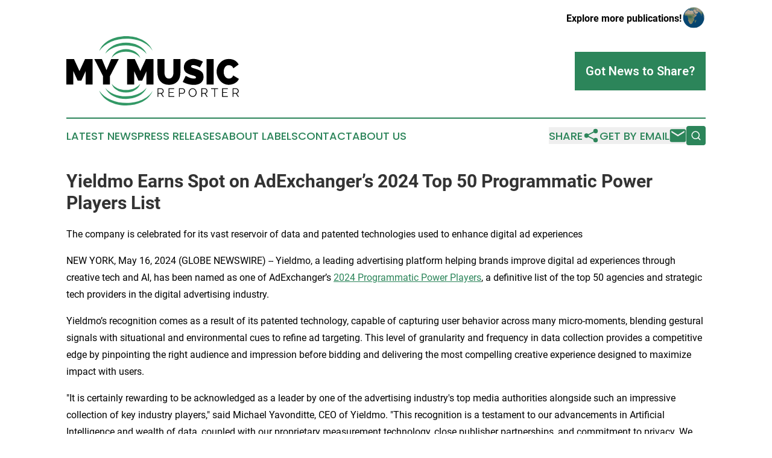

--- FILE ---
content_type: text/html;charset=utf-8
request_url: https://www.mymusicreporter.com/article/712087674-yieldmo-earns-spot-on-adexchanger-s-2024-top-50-programmatic-power-players-list
body_size: 7403
content:
<!DOCTYPE html>
<html lang="en">
<head>
  <title>Yieldmo Earns Spot on AdExchanger’s 2024 Top 50 Programmatic Power Players List | My Music Reporter</title>
  <meta charset="utf-8">
  <meta name="viewport" content="width=device-width, initial-scale=1">
    <meta name="description" content="My Music Reporter is an online news publication focusing on culture &amp; lifestyle: Global take on culture, society and lifestyle news">
    <link rel="icon" href="https://cdn.newsmatics.com/agp/sites/mymusicreporter-favicon-1.png" type="image/png">
  <meta name="csrf-token" content="hTQne5KANhvjI2yWx9qeedZt4cG2s-bsKuxhA_lbP4w=">
  <meta name="csrf-param" content="authenticity_token">
  <link href="/css/styles.min.css?v1d0b8e25eaccc1ca72b30a2f13195adabfa54991" rel="stylesheet" data-turbo-track="reload">
  <link rel="stylesheet" href="/plugins/vanilla-cookieconsent/cookieconsent.css?v1d0b8e25eaccc1ca72b30a2f13195adabfa54991">
  
<style type="text/css">
    :root {
        --color-primary-background: rgba(44, 133, 90, 0.5);
        --color-primary: #2c855a;
        --color-secondary: #000000;
    }
</style>

  <script type="importmap">
    {
      "imports": {
          "adController": "/js/controllers/adController.js?v1d0b8e25eaccc1ca72b30a2f13195adabfa54991",
          "alertDialog": "/js/controllers/alertDialog.js?v1d0b8e25eaccc1ca72b30a2f13195adabfa54991",
          "articleListController": "/js/controllers/articleListController.js?v1d0b8e25eaccc1ca72b30a2f13195adabfa54991",
          "dialog": "/js/controllers/dialog.js?v1d0b8e25eaccc1ca72b30a2f13195adabfa54991",
          "flashMessage": "/js/controllers/flashMessage.js?v1d0b8e25eaccc1ca72b30a2f13195adabfa54991",
          "gptAdController": "/js/controllers/gptAdController.js?v1d0b8e25eaccc1ca72b30a2f13195adabfa54991",
          "hamburgerController": "/js/controllers/hamburgerController.js?v1d0b8e25eaccc1ca72b30a2f13195adabfa54991",
          "labelsDescription": "/js/controllers/labelsDescription.js?v1d0b8e25eaccc1ca72b30a2f13195adabfa54991",
          "searchController": "/js/controllers/searchController.js?v1d0b8e25eaccc1ca72b30a2f13195adabfa54991",
          "videoController": "/js/controllers/videoController.js?v1d0b8e25eaccc1ca72b30a2f13195adabfa54991",
          "navigationController": "/js/controllers/navigationController.js?v1d0b8e25eaccc1ca72b30a2f13195adabfa54991"          
      }
    }
  </script>
  <script>
      (function(w,d,s,l,i){w[l]=w[l]||[];w[l].push({'gtm.start':
      new Date().getTime(),event:'gtm.js'});var f=d.getElementsByTagName(s)[0],
      j=d.createElement(s),dl=l!='dataLayer'?'&l='+l:'';j.async=true;
      j.src='https://www.googletagmanager.com/gtm.js?id='+i+dl;
      f.parentNode.insertBefore(j,f);
      })(window,document,'script','dataLayer','GTM-KGCXW2X');
  </script>

  <script>
    window.dataLayer.push({
      'cookie_settings': 'delta'
    });
  </script>
</head>
<body class="df-5 is-subpage">
<noscript>
  <iframe src="https://www.googletagmanager.com/ns.html?id=GTM-KGCXW2X"
          height="0" width="0" style="display:none;visibility:hidden"></iframe>
</noscript>
<div class="layout">

  <!-- Top banner -->
  <div class="max-md:hidden w-full content universal-ribbon-inner flex justify-end items-center">
    <a href="https://www.affinitygrouppublishing.com/" target="_blank" class="brands">
      <span class="font-bold text-black">Explore more publications!</span>
      <div>
        <img src="/images/globe.png" height="40" width="40" class="icon-globe"/>
      </div>
    </a>
  </div>
  <header data-controller="hamburger">
  <div class="content">
    <div class="header-top">
      <div class="flex gap-2 masthead-container justify-between items-center">
        <div class="mr-4 logo-container">
          <a href="/">
              <img src="https://cdn.newsmatics.com/agp/sites/mymusicreporter-logo-1.svg" alt="My Music Reporter"
                class="max-md:!h-[60px] lg:!max-h-[115px]" height="371533"
                width="auto" />
          </a>
        </div>
        <button class="hamburger relative w-8 h-6">
          <span aria-hidden="true"
            class="block absolute h-[2px] w-9 bg-[--color-primary] transform transition duration-500 ease-in-out -translate-y-[15px]"></span>
          <span aria-hidden="true"
            class="block absolute h-[2px] w-7 bg-[--color-primary] transform transition duration-500 ease-in-out translate-x-[7px]"></span>
          <span aria-hidden="true"
            class="block absolute h-[2px] w-9 bg-[--color-primary] transform transition duration-500 ease-in-out translate-y-[15px]"></span>
        </button>
        <a href="/submit-news" class="max-md:hidden button button-upload-content button-primary w-fit">
          <span>Got News to Share?</span>
        </a>
      </div>
      <!--  Screen size line  -->
      <div class="absolute bottom-0 -ml-[20px] w-screen h-[1px] bg-[--color-primary] z-50 md:hidden">
      </div>
    </div>
    <!-- Navigation bar -->
    <div class="navigation is-hidden-on-mobile" id="main-navigation">
      <div class="w-full md:hidden">
        <div data-controller="search" class="relative w-full">
  <div data-search-target="form" class="relative active">
    <form data-action="submit->search#performSearch" class="search-form">
      <input type="text" name="query" placeholder="Search..." data-search-target="input" class="search-input md:hidden" />
      <button type="button" data-action="click->search#toggle" data-search-target="icon" class="button-search">
        <img height="18" width="18" src="/images/search.svg" />
      </button>
    </form>
  </div>
</div>

      </div>
      <nav class="navigation-part">
          <a href="/latest-news" class="nav-link">
            Latest News
          </a>
          <a href="/press-releases" class="nav-link">
            Press Releases
          </a>
          <a href="/about-labels" class="nav-link">
            About Labels
          </a>
          <a href="/contact" class="nav-link">
            Contact
          </a>
          <a href="/about" class="nav-link">
            About Us
          </a>
      </nav>
      <div class="w-full md:w-auto md:justify-end">
        <div data-controller="navigation" class="header-actions hidden">
  <button class="nav-link flex gap-1 items-center" onclick="window.ShareDialog.openDialog()">
    <span data-navigation-target="text">
      Share
    </span>
    <span class="icon-share"></span>
  </button>
  <button onclick="window.AlertDialog.openDialog()" class="nav-link nav-link-email flex items-center gap-1.5">
    <span data-navigation-target="text">
      Get by Email
    </span>
    <span class="icon-mail"></span>
  </button>
  <div class="max-md:hidden">
    <div data-controller="search" class="relative w-full">
  <div data-search-target="form" class="relative active">
    <form data-action="submit->search#performSearch" class="search-form">
      <input type="text" name="query" placeholder="Search..." data-search-target="input" class="search-input md:hidden" />
      <button type="button" data-action="click->search#toggle" data-search-target="icon" class="button-search">
        <img height="18" width="18" src="/images/search.svg" />
      </button>
    </form>
  </div>
</div>

  </div>
</div>

      </div>
      <a href="/submit-news" class="md:hidden uppercase button button-upload-content button-primary w-fit">
        <span>Got News to Share?</span>
      </a>
      <a href="https://www.affinitygrouppublishing.com/" target="_blank" class="nav-link-agp">
        Explore more publications!
        <img src="/images/globe.png" height="35" width="35" />
      </a>
    </div>
  </div>
</header>

  <div id="main-content" class="content">
    <div id="flash-message"></div>
    <h1>Yieldmo Earns Spot on AdExchanger’s 2024 Top 50 Programmatic Power Players List</h1>
<div class="press-release">
  <h2>The company is celebrated for its vast reservoir of data and patented technologies used to enhance digital ad experiences</h2>
      <p align="left">NEW YORK, May  16, 2024  (GLOBE NEWSWIRE) -- Yieldmo, a leading advertising platform helping brands improve digital ad experiences through creative tech and AI, has been named as one of AdExchanger&#x2019;s <a href="https://www.globenewswire.com/Tracker?data=oJc836tOWEE_DCLJ9PwypB9ZIVkWBEhYBEHkxeFjs11Yh2AXjnEYFfaBtcN2U7H2aiWUTLXnljT7nRgo9TpeQaXa9A7Z2A8Rn3ZZeRiZD3gjJMsITmkhcVtj5YtLSDiJs4TJMEvgxqg_Zz3Ywwph_u_AyYF1F1XCC6_4YOfR2TQ=" rel="nofollow" target="_blank"><u>2024 Programmatic Power Players</u></a>, a definitive list of the top 50 agencies and strategic tech providers in the digital advertising industry.<br></p>  <p style="padding-left:0pt;">Yieldmo&#x2019;s recognition comes as a result of its patented technology, capable of capturing user behavior across many micro-moments, blending gestural signals with situational and environmental cues to refine ad targeting. This level of granularity and frequency in data collection provides a competitive edge by pinpointing the right audience and impression before bidding and delivering the most compelling creative experience designed to maximize impact with users.</p>  <p style="padding-left:0pt;">"It is certainly rewarding to be acknowledged as a leader by one of the advertising industry's top media authorities alongside such an impressive collection of key industry players," said Michael Yavonditte, CEO of Yieldmo. "This recognition is a testament to our advancements in Artificial Intelligence and wealth of data, coupled with our proprietary measurement technology, close publisher partnerships, and commitment to privacy. We are proud of our latest advancements in contextual targeting and are looking forward to further innovation and expansion.&#x201D;</p>  <p style="padding-left:0pt;">AdExchanger editors selected the 2024 Programmatic Power Players from hundreds of submissions worldwide. The awarded entries were selected based on the strength and breadth of their offerings and documented case studies.</p>  <p>Earlier this year, Yieldmo announced significant expansions of its global leadership team. <a href="https://www.globenewswire.com/Tracker?data=[base64]" rel="nofollow" target="_blank"><u>Lindsey DiGiorgio</u></a>, a former TripleLift Executive, joined as its new Chief Marketing Officer, proving herself to be a key player in bolstering Yieldmo&#x2019;s strategic growth plan. Additionally, <a href="https://www.globenewswire.com/Tracker?data=[base64]" rel="nofollow" target="_blank"><u>Jennifer Werner</u></a> joined as Chief Revenue Officer alongside <a href="https://www.globenewswire.com/Tracker?data=[base64]" rel="nofollow" target="_blank"><u>Derek Zabbia</u></a> as VP of Sales &amp; National Brand Partnerships. Their combined experience has been invaluable in steering Yieldmo&#x2019;s sales strategies and ensuring its advertising solutions continue to set industry standards. These additions reflect the company&#x2019;s dedication to maintaining fresh perspectives as it scales operations and strives for greater innovation.</p>  <p><strong>About Yieldmo</strong><br>Yieldmo is an advertising platform that helps brands improve digital ad experiences through creative tech and AI, using bespoke ad formats, proprietary attention signals, predictive format selection, and privacy-safe inventory curation. Yieldmo believes all ads should captivate users and be tailored to their liking. We help brands deliver the best ad for every impression opportunity. Thanks to our advances in Artificial Intelligence (AI), our proprietary measurement technology, and our close relationships with publishers, this vision is increasingly attainable. Discover more at <u><a href="https://www.globenewswire.com/Tracker?data=JCDMWxE1D1vPuurkKeXWe85DQ8ixbQehy-H8pWCTp3Yi-AmTfNXpSnmLG0Bt8INlJDo5YG7Fm6OKfNC5VlR-uw==" rel="nofollow" target="_blank">www.yieldmo.com</a></u>.</p>  <p>Media Contact:<br>Haley Beney<br>haley@broadsheetcomms.com</p> <img class="__GNW8366DE3E__IMG" src="https://www.globenewswire.com/newsroom/ti?nf=OTExODgzNCM2MjU0Njk3IzUwMDEyNDA1Mw=="> <br><img src="https://ml.globenewswire.com/media/ZjRmZWJjYTQtMzE1Zi00N2ZiLTg4NGMtODIxMmY1ZmQ0M2YxLTUwMDEyNDA1Mw==/tiny/Yieldmo.png" referrerpolicy="no-referrer-when-downgrade"><p><a href="https://www.globenewswire.com/NewsRoom/AttachmentNg/ecf2f9a2-e8e0-44d0-acdb-bbd3578aa23a" rel="nofollow"><img src="https://ml.globenewswire.com/media/ecf2f9a2-e8e0-44d0-acdb-bbd3578aa23a/small/yieldmo-darkgrey-orangeline-7-1-png.png" border="0" width="150" height="150" alt="Primary Logo"></a></p>
    <p>
  Legal Disclaimer:
</p>
<p>
  EIN Presswire provides this news content "as is" without warranty of any kind. We do not accept any responsibility or liability
  for the accuracy, content, images, videos, licenses, completeness, legality, or reliability of the information contained in this
  article. If you have any complaints or copyright issues related to this article, kindly contact the author above.
</p>
<img class="prtr" src="https://www.einpresswire.com/tracking/article.gif?t=5&a=hqn5PhW9TE-sKsTf&i=YV-2L9s5fFSB3iD-" alt="">
</div>

  </div>
</div>
<footer class="footer footer-with-line">
  <div class="content flex flex-col">
    <p class="footer-text text-sm mb-4 order-2 lg:order-1">© 1995-2026 Newsmatics Inc. dba Affinity Group Publishing &amp; My Music Reporter. All Rights Reserved.</p>
    <div class="footer-nav lg:mt-2 mb-[30px] lg:mb-0 flex gap-7 flex-wrap justify-center order-1 lg:order-2">
        <a href="/about" class="footer-link">About</a>
        <a href="/archive" class="footer-link">Press Release Archive</a>
        <a href="/submit-news" class="footer-link">Submit Press Release</a>
        <a href="/legal/terms" class="footer-link">Terms &amp; Conditions</a>
        <a href="/legal/dmca" class="footer-link">Copyright/DMCA Policy</a>
        <a href="/legal/privacy" class="footer-link">Privacy Policy</a>
        <a href="/contact" class="footer-link">Contact</a>
    </div>
  </div>
</footer>
<div data-controller="dialog" data-dialog-url-value="/" data-action="click->dialog#clickOutside">
  <dialog
    class="modal-shadow fixed backdrop:bg-black/20 z-40 text-left bg-white rounded-full w-[350px] h-[350px] overflow-visible"
    data-dialog-target="modal"
  >
    <div class="text-center h-full flex items-center justify-center">
      <button data-action="click->dialog#close" type="button" class="modal-share-close-button">
        ✖
      </button>
      <div>
        <div class="mb-4">
          <h3 class="font-bold text-[28px] mb-3">Share us</h3>
          <span class="text-[14px]">on your social networks:</span>
        </div>
        <div class="flex gap-6 justify-center text-center">
          <a href="https://www.facebook.com/sharer.php?u=https://www.mymusicreporter.com" class="flex flex-col items-center font-bold text-[#4a4a4a] text-sm" target="_blank">
            <span class="h-[55px] flex items-center">
              <img width="40px" src="/images/fb.png" alt="Facebook" class="mb-2">
            </span>
            <span class="text-[14px]">
              Facebook
            </span>
          </a>
          <a href="https://www.linkedin.com/sharing/share-offsite/?url=https://www.mymusicreporter.com" class="flex flex-col items-center font-bold text-[#4a4a4a] text-sm" target="_blank">
            <span class="h-[55px] flex items-center">
              <img width="40px" height="40px" src="/images/linkedin.png" alt="LinkedIn" class="mb-2">
            </span>
            <span class="text-[14px]">
            LinkedIn
            </span>
          </a>
        </div>
      </div>
    </div>
  </dialog>
</div>

<div data-controller="alert-dialog" data-action="click->alert-dialog#clickOutside">
  <dialog
    class="fixed backdrop:bg-black/20 modal-shadow z-40 text-left bg-white rounded-full w-full max-w-[450px] aspect-square overflow-visible"
    data-alert-dialog-target="modal">
    <div class="flex items-center text-center -mt-4 h-full flex-1 p-8 md:p-12">
      <button data-action="click->alert-dialog#close" type="button" class="modal-close-button">
        ✖
      </button>
      <div class="w-full" data-alert-dialog-target="subscribeForm">
        <img class="w-8 mx-auto mb-4" src="/images/agps.svg" alt="AGPs" />
        <p class="md:text-lg">Get the latest news on this topic.</p>
        <h3 class="dialog-title mt-4">SIGN UP FOR FREE TODAY</h3>
        <form data-action="submit->alert-dialog#submit" method="POST" action="/alerts">
  <input type="hidden" name="authenticity_token" value="hTQne5KANhvjI2yWx9qeedZt4cG2s-bsKuxhA_lbP4w=">

  <input data-alert-dialog-target="fullnameInput" type="text" name="fullname" id="fullname" autocomplete="off" tabindex="-1">
  <label>
    <input data-alert-dialog-target="emailInput" placeholder="Email address" name="email" type="email"
      value=""
      class="rounded-xs mb-2 block w-full bg-white px-4 py-2 text-gray-900 border-[1px] border-solid border-gray-600 focus:border-2 focus:border-gray-800 placeholder:text-gray-400"
      required>
  </label>
  <div class="text-red-400 text-sm" data-alert-dialog-target="errorMessage"></div>

  <input data-alert-dialog-target="timestampInput" type="hidden" name="timestamp" value="1769383737" autocomplete="off" tabindex="-1">

  <input type="submit" value="Sign Up"
    class="!rounded-[3px] w-full mt-2 mb-4 bg-primary px-5 py-2 leading-5 font-semibold text-white hover:color-primary/75 cursor-pointer">
</form>
<a data-action="click->alert-dialog#close" class="text-black underline hover:no-underline inline-block mb-4" href="#">No Thanks</a>
<p class="text-[15px] leading-[22px]">
  By signing to this email alert, you<br /> agree to our
  <a href="/legal/terms" class="underline text-primary hover:no-underline" target="_blank">Terms & Conditions</a>
</p>

      </div>
      <div data-alert-dialog-target="checkEmail" class="hidden">
        <img class="inline-block w-9" src="/images/envelope.svg" />
        <h3 class="dialog-title">Check Your Email</h3>
        <p class="text-lg mb-12">We sent a one-time activation link to <b data-alert-dialog-target="userEmail"></b>.
          Just click on the link to
          continue.</p>
        <p class="text-lg">If you don't see the email in your inbox, check your spam folder or <a
            class="underline text-primary hover:no-underline" data-action="click->alert-dialog#showForm" href="#">try
            again</a>
        </p>
      </div>

      <!-- activated -->
      <div data-alert-dialog-target="activated" class="hidden">
        <img class="w-8 mx-auto mb-4" src="/images/agps.svg" alt="AGPs" />
        <h3 class="dialog-title">SUCCESS</h3>
        <p class="text-lg">You have successfully confirmed your email and are subscribed to <b>
            My Music Reporter
          </b> daily
          news alert.</p>
      </div>
      <!-- alreadyActivated -->
      <div data-alert-dialog-target="alreadyActivated" class="hidden">
        <img class="w-8 mx-auto mb-4" src="/images/agps.svg" alt="AGPs" />
        <h3 class="dialog-title">Alert was already activated</h3>
        <p class="text-lg">It looks like you have already confirmed and are receiving the <b>
            My Music Reporter
          </b> daily news
          alert.</p>
      </div>
      <!-- activateErrorMessage -->
      <div data-alert-dialog-target="activateErrorMessage" class="hidden">
        <img class="w-8 mx-auto mb-4" src="/images/agps.svg" alt="AGPs" />
        <h3 class="dialog-title">Oops!</h3>
        <p class="text-lg mb-4">It looks like something went wrong. Please try again.</p>
        <form data-action="submit->alert-dialog#submit" method="POST" action="/alerts">
  <input type="hidden" name="authenticity_token" value="hTQne5KANhvjI2yWx9qeedZt4cG2s-bsKuxhA_lbP4w=">

  <input data-alert-dialog-target="fullnameInput" type="text" name="fullname" id="fullname" autocomplete="off" tabindex="-1">
  <label>
    <input data-alert-dialog-target="emailInput" placeholder="Email address" name="email" type="email"
      value=""
      class="rounded-xs mb-2 block w-full bg-white px-4 py-2 text-gray-900 border-[1px] border-solid border-gray-600 focus:border-2 focus:border-gray-800 placeholder:text-gray-400"
      required>
  </label>
  <div class="text-red-400 text-sm" data-alert-dialog-target="errorMessage"></div>

  <input data-alert-dialog-target="timestampInput" type="hidden" name="timestamp" value="1769383737" autocomplete="off" tabindex="-1">

  <input type="submit" value="Sign Up"
    class="!rounded-[3px] w-full mt-2 mb-4 bg-primary px-5 py-2 leading-5 font-semibold text-white hover:color-primary/75 cursor-pointer">
</form>
<a data-action="click->alert-dialog#close" class="text-black underline hover:no-underline inline-block mb-4" href="#">No Thanks</a>
<p class="text-[15px] leading-[22px]">
  By signing to this email alert, you<br /> agree to our
  <a href="/legal/terms" class="underline text-primary hover:no-underline" target="_blank">Terms & Conditions</a>
</p>

      </div>

      <!-- deactivated -->
      <div data-alert-dialog-target="deactivated" class="hidden">
        <img class="w-8 mx-auto mb-4" src="/images/agps.svg" alt="AGPs" />
        <h3 class="dialog-title">You are Unsubscribed!</h3>
        <p class="text-lg">You are no longer receiving the <b>
            My Music Reporter
          </b>daily news alert.</p>
      </div>
      <!-- alreadyDeactivated -->
      <div data-alert-dialog-target="alreadyDeactivated" class="hidden">
        <img class="w-8 mx-auto mb-4" src="/images/agps.svg" alt="AGPs" />
        <h3 class="dialog-title">You have already unsubscribed!</h3>
        <p class="text-lg">You are no longer receiving the <b>
            My Music Reporter
          </b> daily news alert.</p>
      </div>
      <!-- deactivateErrorMessage -->
      <div data-alert-dialog-target="deactivateErrorMessage" class="hidden">
        <img class="w-8 mx-auto mb-4" src="/images/agps.svg" alt="AGPs" />
        <h3 class="dialog-title">Oops!</h3>
        <p class="text-lg">Try clicking the Unsubscribe link in the email again and if it still doesn't work, <a
            href="/contact">contact us</a></p>
      </div>
    </div>
  </dialog>
</div>

<script src="/plugins/vanilla-cookieconsent/cookieconsent.umd.js?v1d0b8e25eaccc1ca72b30a2f13195adabfa54991"></script>
  <script src="/js/cookieconsent.js?v1d0b8e25eaccc1ca72b30a2f13195adabfa54991"></script>

<script type="module" src="/js/app.js?v1d0b8e25eaccc1ca72b30a2f13195adabfa54991"></script>
</body>
</html>


--- FILE ---
content_type: image/svg+xml
request_url: https://cdn.newsmatics.com/agp/sites/mymusicreporter-logo-1.svg
body_size: 10303
content:
<?xml version="1.0" encoding="UTF-8" standalone="no"?>
<!-- Creator: CorelDRAW X7 -->

<svg
   xmlns:dc="http://purl.org/dc/elements/1.1/"
   xmlns:cc="http://creativecommons.org/ns#"
   xmlns:rdf="http://www.w3.org/1999/02/22-rdf-syntax-ns#"
   xmlns:svg="http://www.w3.org/2000/svg"
   xmlns="http://www.w3.org/2000/svg"
   xmlns:sodipodi="http://sodipodi.sourceforge.net/DTD/sodipodi-0.dtd"
   xmlns:inkscape="http://www.inkscape.org/namespaces/inkscape"
   xml:space="preserve"
   width="9.2366409in"
   height="3.7153373in"
   version="1.0"
   viewBox="0 0 923664.91 371533.72"
   id="svg14"
   sodipodi:docname="mymusicreporter-logo-b35-Replaces-b25-SVG_cropped.svg"
   style="clip-rule:evenodd;fill-rule:evenodd;image-rendering:optimizeQuality;shape-rendering:geometricPrecision;text-rendering:geometricPrecision"
   inkscape:version="0.92.3 (2405546, 2018-03-11)"><metadata
   id="metadata20"><rdf:RDF><cc:Work
       rdf:about=""><dc:format>image/svg+xml</dc:format><dc:type
         rdf:resource="http://purl.org/dc/dcmitype/StillImage" /></cc:Work></rdf:RDF></metadata><defs
   id="defs18" /><sodipodi:namedview
   pagecolor="#ffffff"
   bordercolor="#666666"
   borderopacity="1"
   objecttolerance="10"
   gridtolerance="10"
   guidetolerance="10"
   inkscape:pageopacity="0"
   inkscape:pageshadow="2"
   inkscape:window-width="640"
   inkscape:window-height="480"
   id="namedview16"
   showgrid="false"
   inkscape:zoom="0.29734114"
   inkscape:cx="443.36074"
   inkscape:cy="-2.5799487"
   inkscape:window-x="0"
   inkscape:window-y="0"
   inkscape:window-maximized="0"
   inkscape:current-layer="svg14" />
 <g
   id="Layer_x0020_2"
   transform="translate(-122811,-39164.878)">
  <metadata
   id="CorelCorpID_0Corel-Layer" />
  <path
   d="m 226037,298709 v -71894 l -22872,50556 h -19994 l -22876,-50556 v 71894 H 122811 V 162226 h 40945 l 29412,64204 29603,-64204 h 40753 v 136483 z m 87274,-136483 24415,59015 24989,-59015 h 40750 l -47096,91309 v 45174 h -37290 v -45558 l -46327,-90925 z m 238363,136483 v -71894 l -22873,50556 h -19994 l -22876,-50556 v 71894 H 448448 V 162226 h 40944 l 29412,64204 29603,-64204 h 40754 v 136483 z m 120337,-32101 c 4356,0 8075,-962 11148,-2885 3076,-1922 5576,-4454 7499,-7592 1922,-3140 3331,-6761 4229,-10861 896,-4103 1344,-8394 1344,-12879 v -70165 h 37484 v 70165 c 0,9483 -1215,18357 -3651,26623 -2436,8265 -6216,15410 -11341,21433 -5127,6023 -11566,10766 -19320,14226 -7751,3461 -16884,5190 -27392,5190 -10894,0 -20218,-1828 -27969,-5479 -7755,-3654 -14128,-8554 -19127,-14706 -4998,-6152 -8649,-13295 -10956,-21433 -2307,-8139 -3461,-16755 -3461,-25854 v -70165 h 37484 v 70165 c 0,4485 449,8810 1344,12975 898,4165 2307,7816 4230,10956 1922,3141 4389,5639 7401,7497 3011,1857 6696,2789 11054,2789 z m 165702,-59784 c -3844,-2307 -7819,-4359 -11919,-6152 -3460,-1538 -7336,-2981 -11630,-4325 -4294,-1347 -8490,-2018 -12590,-2018 -3334,0 -5992,511 -7979,1538 -1987,1025 -2978,2753 -2978,5190 0,1793 576,3266 1729,4420 1154,1153 2821,2211 4998,3174 2178,960 4839,1889 7977,2787 3140,895 6696,1984 10670,3267 6278,1922 11950,4035 17010,6342 5063,2307 9388,5033 12978,8170 3586,3140 6342,6955 8265,11439 1922,4485 2882,9933 2882,16340 0,8200 -1504,15091 -4516,20664 -3011,5574 -6985,10028 -11919,13359 -4934,3331 -10508,5737 -16724,7210 -6213,1473 -12461,2209 -18742,2209 -4998,0 -10123,-385 -15377,-1154 -5256,-766 -10476,-1858 -15668,-3266 -5189,-1409 -10188,-3076 -14993,-4999 -4807,-1922 -9258,-4100 -13361,-6536 l 16148,-32870 c 4485,2820 9163,5318 14033,7496 4100,1922 8745,3654 13937,5192 5189,1538 10476,2307 15860,2307 4100,0 6951,-547 8553,-1636 1600,-1089 2403,-2531 2403,-4325 0,-1922 -803,-3556 -2403,-4900 -1602,-1347 -3813,-2532 -6634,-3559 -2817,-1024 -6054,-2049 -9705,-3073 -3654,-1027 -7530,-2245 -11630,-3654 -6023,-2049 -11215,-4260 -15571,-6632 -4358,-2371 -7945,-5062 -10765,-8074 -2821,-3011 -4903,-6438 -6248,-10283 -1347,-3845 -2017,-8265 -2017,-13264 0,-7560 1378,-14226 4131,-19993 2756,-5765 6505,-10572 11245,-14417 4743,-3842 10157,-6758 16244,-8745 6088,-1987 12529,-2981 19321,-2981 4995,0 9867,483 14607,1443 4743,959 9324,2178 13746,3651 4421,1476 8552,3076 12397,4808 3845,1728 7305,3362 10381,4900 z m 35946,91885 V 162226 h 37484 v 136483 z m 53442,-69394 c 0,-8330 1473,-16533 4420,-24607 2947,-8072 7274,-15312 12977,-21720 5703,-6410 12621,-11599 20760,-15570 8139,-3974 17398,-5961 27776,-5961 12175,0 22811,2725 31910,8169 9099,5448 15829,12655 20184,21628 l -28640,20375 c -1153,-3332 -2660,-6088 -4518,-8266 -1858,-2178 -3876,-3909 -6057,-5189 -2178,-1282 -4485,-2180 -6918,-2691 -2436,-514 -4678,-769 -6730,-769 -4740,0 -8809,1055 -12206,3171 -3395,2113 -6216,4869 -8458,8265 -2243,3396 -3876,7241 -4901,11535 -1027,4291 -1537,8554 -1537,12784 0,4740 609,9289 1824,13648 1218,4355 3011,8200 5383,11532 2371,3334 5254,5992 8649,7979 3396,1987 7275,2980 11631,2980 2180,0 4422,-289 6730,-867 2307,-575 4515,-1538 6631,-2882 2114,-1348 4036,-3076 5765,-5190 1731,-2116 3109,-4712 4134,-7785 l 30566,18259 c -1923,4999 -4839,9483 -8748,13457 -3910,3974 -8361,7306 -13359,9997 -4999,2692 -10317,4740 -15955,6152 -5638,1409 -11151,2114 -16533,2114 -9484,0 -18198,-2019 -26143,-6057 -7945,-4036 -14768,-9385 -20471,-16050 -5702,-6663 -10156,-14224 -13361,-22683 -3203,-8458 -4805,-17043 -4805,-25758 z"
   id="path3"
   inkscape:connector-curvature="0"
   style="fill:#000000" />
 </g>
 <g
   id="Layer_x0020_3"
   transform="translate(-122811,-39164.878)">
  <metadata
   id="CorelCorpID_1Corel-Layer" />
  <path
   d="m 610891,364550 v -45654 h 19225 c 1973,0 3794,419 5467,1255 1673,836 3107,1928 4308,3278 1201,1352 2133,2885 2795,4600 666,1714 999,3449 999,5206 0,1672 -246,3269 -741,4790 -494,1521 -1189,2894 -2088,4118 -900,1220 -1973,2248 -3216,3084 -1243,836 -2635,1403 -4179,1703 l 11252,17620 h -5080 l -10802,-16848 h -13503 v 16848 z m 4437,-20833 h 14981 c 1331,0 2541,-289 3635,-867 1092,-581 2023,-1361 2795,-2349 772,-985 1373,-2099 1802,-3343 427,-1243 643,-2551 643,-3923 0,-1370 -247,-2689 -741,-3955 -491,-1263 -1156,-2369 -1993,-3311 -836,-943 -1821,-1693 -2958,-2249 -1136,-558 -2323,-836 -3567,-836 h -14597 z m 85133,16848 v 3985 h -30672 v -45654 h 30091 v 3988 h -25654 v 16460 h 22376 v 3795 h -22376 v 17426 z m 25202,3985 v -45654 h 18905 c 1970,0 3783,419 5434,1255 1650,836 3076,1928 4274,3278 1201,1352 2133,2885 2798,4600 665,1714 996,3449 996,5206 0,1885 -311,3698 -931,5433 -624,1737 -1510,3270 -2669,4597 -1157,1330 -2540,2402 -4148,3216 -1606,814 -3396,1221 -5369,1221 h -14852 v 16848 z m 4438,-20833 h 14596 c 1328,0 2540,-289 3632,-867 1095,-581 2026,-1353 2798,-2316 772,-965 1372,-2079 1799,-3345 430,-1263 643,-2582 643,-3954 0,-1415 -245,-2754 -738,-4019 -494,-1263 -1159,-2366 -1993,-3312 -836,-943 -1821,-1681 -2958,-2217 -1137,-536 -2327,-803 -3570,-803 h -14209 z m 68734,21155 c -3172,0 -6076,-653 -8711,-1961 -2636,-1308 -4898,-3045 -6784,-5209 -1886,-2164 -3345,-4639 -4372,-7426 -1031,-2787 -1544,-5639 -1544,-8552 0,-3045 547,-5958 1639,-8745 1094,-2786 2604,-5251 4533,-7395 1930,-2144 4201,-3848 6817,-5110 2615,-1266 5444,-1898 8486,-1898 3175,0 6077,674 8715,2024 2635,1350 4886,3120 6749,5304 1867,2186 3312,4665 4342,7429 1027,2764 1543,5582 1543,8456 0,3042 -547,5958 -1641,8742 -1092,2787 -2594,5243 -4499,7365 -1908,2121 -4171,3813 -6784,5079 -2615,1263 -5444,1897 -8489,1897 z m -16909,-23148 c 0,2484 407,4875 1220,7168 814,2293 1973,4330 3472,6110 1502,1779 3281,3194 5338,4243 2057,1050 4350,1575 6879,1575 2573,0 4908,-556 7011,-1673 2099,-1114 3878,-2571 5335,-4369 1459,-1802 2584,-3837 3376,-6110 794,-2274 1190,-4586 1190,-6944 0,-2486 -418,-4877 -1254,-7170 -837,-2293 -2004,-4319 -3503,-6076 -1502,-1757 -3281,-3163 -5338,-4213 -2058,-1050 -4331,-1574 -6817,-1574 -2571,0 -4909,547 -7008,1639 -2099,1094 -3879,2540 -5338,4341 -1457,1799 -2582,3837 -3373,6107 -795,2274 -1190,4589 -1190,6946 z m 63463,22826 v -45654 h 19225 c 1973,0 3794,419 5467,1255 1673,836 3107,1928 4308,3278 1201,1352 2133,2885 2795,4600 665,1714 999,3449 999,5206 0,1672 -247,3269 -740,4790 -495,1521 -1191,2894 -2089,4118 -900,1220 -1973,2248 -3216,3084 -1243,836 -2635,1403 -4179,1703 l 11252,17620 h -5080 l -10803,-16848 h -13502 v 16848 z m 4437,-20833 h 14981 c 1331,0 2540,-289 3635,-867 1091,-581 2023,-1361 2795,-2349 772,-985 1372,-2099 1802,-3343 426,-1243 642,-2551 642,-3923 0,-1370 -246,-2689 -740,-3955 -491,-1263 -1157,-2369 -1993,-3311 -836,-943 -1821,-1693 -2958,-2249 -1136,-558 -2324,-836 -3567,-836 h -14597 z m 85198,-20833 h -16267 v 41666 h -4501 v -41666 h -16270 v -3988 h 37038 z m 52406,37681 v 3985 h -30673 v -45654 h 30091 v 3988 h -25654 v 16460 h 22376 v 3795 h -22376 v 17426 z m 25202,3985 v -45654 h 19224 c 1974,0 3795,419 5468,1255 1672,836 3106,1928 4307,3278 1202,1352 2134,2885 2796,4600 665,1714 999,3449 999,5206 0,1672 -247,3269 -741,4790 -494,1521 -1190,2894 -2088,4118 -901,1220 -1973,2248 -3216,3084 -1244,836 -2636,1403 -4179,1703 l 11251,17620 h -5080 l -10802,-16848 h -13502 v 16848 z m 4437,-20833 h 14981 c 1330,0 2540,-289 3635,-867 1091,-581 2023,-1361 2795,-2349 772,-985 1372,-2099 1801,-3343 427,-1243 643,-2551 643,-3923 0,-1370 -247,-2689 -741,-3955 -491,-1263 -1156,-2369 -1992,-3311 -837,-943 -1822,-1693 -2958,-2249 -1137,-558 -2324,-836 -3567,-836 h -14597 z"
   id="path7"
   inkscape:connector-curvature="0"
   style="fill:#000000" />
 </g>
 <g
   id="Layer_x0020_4"
   transform="translate(-122811,-39164.878)">
  <metadata
   id="CorelCorpID_2Corel-Layer" />
  <path
   d="m 441934,108672 c 37705,0 69194,20563 76710,47966 -13746,-20305 -42931,-34318 -76710,-34318 -33779,0 -62964,14013 -76710,34318 7515,-27403 39002,-47966 76710,-47966 z m 0,232519 c 37705,0 69194,-20563 76710,-47966 -13746,20305 -42931,34318 -76710,34318 -33779,0 -62964,-14013 -76710,-34318 7515,27403 39002,47966 76710,47966 z m 143047,-9469 c -50104,87324 -225794,87226 -286095,-559 39895,104251 244961,107639 286095,559 z m -32036,-16157 c -50295,61022 -171915,61712 -222023,1111 37647,79085 185951,79133 222023,-1111 z M 584981,118141 C 534877,30817 359187,30915 298886,118700 338781,14449 543847,11061 584981,118141 Z m -32036,16157 C 502650,73276 381030,72586 330922,133184 368569,54102 516873,54054 552945,134298 Z"
   id="path11"
   inkscape:connector-curvature="0"
   style="fill:#339966" />
 </g>
</svg>